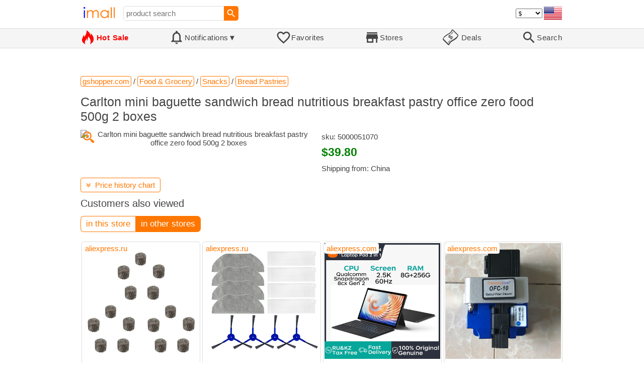

--- FILE ---
content_type: text/html; charset=UTF-8
request_url: https://imall.com/product/Carlton-mini-baguette-sandwich-bread-nutritious-breakfast-pastry-office-zero-food-500g-2-boxes/Grocery-Snacks-Pastries/gshopper.com/5000051070/1616-3124/en
body_size: 12626
content:

<!DOCTYPE HTML>
<html lang="en">
<head>
<link rel="preload" href="https://imall.com/common/IconsCSS.woff" as="font" type="font/woff2" crossorigin="anonymous">
<link rel="preload" href="https://fonts.gstatic.com/s/materialicons/v46/flUhRq6tzZclQEJ-Vdg-IuiaDsNc.woff2" as="font" type="font/woff2" crossorigin="anonymous">
<link rel="stylesheet" type="text/css" href="/_.css"/>
<script>var fss = {}</script>
<script src="/misc/js/_.js"></script>
<script async onload="LazyLoad_OnLoad()" src="https://cdnjs.cloudflare.com/ajax/libs/vanilla-lazyload/8.12.0/lazyload.min.js"></script>
<link rel="icon" href="/Icon.png" type="image/vnd.microsoft.icon"/>
<link rel="shortcut icon" href="/Icon.png" type="image/vnd.microsoft.icon"/>
<link rel="apple-touch-icon-precomposed" href="/Icon.png"/>

<title>Carlton mini baguette sandwich bread nutritious breakfast pastry office zero food 500g 2 boxes - buy at the price of $39.80 in gshopper.com | imall.com</title>
<meta name="keywords" content="buy Carlton mini baguette sandwich bread nutritious breakfast pastry office zero food 500g 2 boxes 5000051070 Bread Pastries Snacks Food &amp; Grocery gshopper.com Price $39.80">
<meta name="description" content="Carlton mini baguette sandwich bread nutritious breakfast pastry office zero food 500g 2 boxes in online-store gshopper.com. Large selection of Bread Pastries Snacks Food &amp; Grocery in United States, Russia, United Kingdom, India, Germany, Ukraine, Australia, Canada, France, Sweden, Italy, Netherlands, Poland, Indonesia, Malaysia, Philippines, Spain, Brazil, Thailand, Turkey, Romania, Singapore, Greece, South Korea, Hungary, Mexico, Pakistan, Belgium, Japan, Vietnam, South Africa, Czech Republic, United Arab Emirates, Hong Kong, Switzerland, Portugal, Bulgaria, Saudi Arabia, Iran, Slovakia, Finland, Denmark, Ireland, Israel, China, Belarus, Taiwan, Norway, Egypt, New Zealand.">
<link rel="canonical" href="https://imall.com/product/Carlton-mini-baguette-sandwich-bread-nutritious-breakfast-pastry-office-zero-food-500g-2-boxes/Grocery-Snacks-Pastries/gshopper.com/5000051070/1616-3124/en"/>
<meta property="og:type" content="product"/>
<meta property="og:image" content="https://merchant.gshopper.com/data/upload/shop/store/goods/193/193_06827739536028093.jpg"/>
<meta property="product:price:amount" content="39.8"/>
<meta property="product:price:currency" content="USD"/>
<meta property="og:title" content="Carlton mini baguette sandwich bread nutritious breakfast pastry office zero food 500g 2 boxes - buy at the price of $39.80 in gshopper.com"/>
<meta property="og:url" content="https://imall.com/product/Carlton-mini-baguette-sandwich-bread-nutritious-breakfast-pastry-office-zero-food-500g-2-boxes/Grocery-Snacks-Pastries/gshopper.com/5000051070/1616-3124/en"/>

<meta http-equiv="Content-Type" content="text/html; charset=UTF-8"/>
<meta http-equiv="X-UA-Compatible" content="IE=edge"/>
<meta name="apple-mobile-web-app-capable" content="yes"/>
<meta name="mobile-web-app-capable" content="yes"/>
<meta name="viewport" content="width=device-width, initial-scale=1.0"/>
<link rel="manifest" href="/manifest.webapp"/>

<script>
Template_PreInitJS('product', "https:\/\/imall.com\/product\/Carlton-mini-baguette-sandwich-bread-nutritious-breakfast-pastry-office-zero-food-500g-2-boxes\/Grocery-Snacks-Pastries\/gshopper.com\/5000051070\/1616-3124\/en", 'en', '', '', 'usd', 0, true);
fss.PageCategorization="product_e_1616_3124__1&PageID=1366631814";SessionRequestCreateEx();</script>
</head>
<body class="base_font" ontouchstart="">

<script>
var fssDevice = {};
fssDevice.IsTouch = (('ontouchstart' in w) || (navigator.msMaxTouchPoints > 0));
d.body.className += ' ' + (fssDevice.IsTouch ? 'touch' : 'desktop');

w.addEventListener('resize', Device_IsPhone_Init());
Device_IsPhone_Init();
</script>

<div class="MaxWidth" style="margin-bottom:10px;margin-top:10px;">

<div id="SearchMini" class="navigator_wrap">
<div style="padding-right:5px"><a id="nav_root" href="/?en-us-usd" title="iMall Home" class="navigator_logo_a"><span class="navigator_logo"></span></a></div>
<div class="search" style="font-size:15px;padding-left:10px;">
<form action="/search/" method="get" name="fssSearchMini" onsubmit="return ProductsSearchMini(event)">
<input id="lc_cc_curc_mini" type="hidden">
<div style="display:table-cell;vertical-align:middle;width:100%;"><input id="search_text_mini" name="search_text" type="search" placeholder="product search" title="product search" class="search_input search_text" style="width:100%;min-width:200px;font-size:15px;height:29px;"></div><div style="display:table-cell;vertical-align:middle;white-space:nowrap"><input type="submit" id="btnSearch_mini" onclick=" " class="button search_button" value="&#xE8B6;" style="border:none;font-family:Material Icons;font-size:21px;padding:0;width:29px;height:29px;"></div></form>
</div>

<div style="width:100%"></div>
<div class="notranslate notranslate100"><select id="CurrencyCode" onchange="CurrencyCode_Change(this.value)" title="select currency">
<option value="usd">$ &nbsp; &nbsp;USD
<option value="eur">€ &nbsp; &nbsp;EUR
<option value="rub">руб. RUB
<option value="uah">грн. UAH
</select></div>
<script>CurrencyCode_OptionsCheck();</script>
<script>CurrencyCode_Init();</script><div id="LNI_en"><a onclick="LanguageCodeSet('en')" class="Link Selection notranslate notranslate100" title="English">eng</a></div><div id="LNI_ru"><a onclick="LanguageCodeSet('ru')" class="LinkHover notranslate notranslate100" title="Русский">рус</a></div><div id="LNI_uk"><a onclick="LanguageCodeSet('uk')" class="LinkHover notranslate notranslate100" title="Українська">укр</a></div><script>LanguageNavigator_Init();</script>

<div><a href="/countries/?en#us" id="nav_country" q_class="HoverShadow" title="Select Country"><i class="navigator_country" id="nav_country_img" style="display:block;height:26px;width:36px;background-image: url(https://imall.com/countries/flags/us.png)"></i></a></div>
<script>Device_PhoneFooterHE_Init();</script>
</div>
</div>

<div id="TouchNavigatorPlaceholder"></div>
<div id="TouchNavigator_Wrap" class="SingleLine">
<script>
fssDevice.TouchNavigator_WrapHE = d.getElementById('TouchNavigator_Wrap');
if(fssDevice.IsTouch)
  fssDevice.TouchNavigator_WrapHE.style.display = 'none';
else
  fssDevice.TouchNavigator_WrapHE.style.visibility = 'hidden';
</script>
<div class="MaxWidth" style="overflow-x:auto;overflow-y:hidden;"><div id="TouchNavigator" class="TouchNavigator UserSelectNone"><a id="nav_home" href="/?en-us-usd" class="cell "><span><div class="icon" style="font-family:IconsCSS">&#59465;</div><div class="text">&nbsp;Home</div></span></a><a id="nav_hotsale" class="cell " style="color:red" href="/products/hot/?en-us-usd"><span><div class="icon" style="font-family:IconsCSS">&#59466;</div><div class="text" style="font-weight:bold">&nbsp;Hot Sale</div></span></a><a id="NotificationCountContainer" onclick="NotificationsOnClick(event)" class="cell "><span><div class="icon"><span style="position:relative"><span style="font-size:32px">&#xE7F5;</span><div id="NotificationCount" class="base_font" style="display:none"></div></span></div><div id="NotificationsTitle" class="text">Notifications</div></span></a><a href="/favorites/?en&tab=searches" class="cell "><span><div class="icon">&#xE87E;</div><div class="text">Favorites</div></span></a><a id="nav_stores" href="/stores/?en-us" class="cell "><span><div class="icon">&#xE8D1;</div><div class="text">Stores</div></span></a><a id="nav_deals" href="/deals/?en-us" class="cell "><span><div class="icon" style="font-family:IconsCSS">&#59454;</div><div class="text">&nbsp;Deals</div></span></a><a id="nav_search" href="/search/?en-us-usd" class="cell "><span><div class="icon">&#xE8B6;</div><div class="text">Search</div></span></a></div>
</div></div>
<a id="ContentStart" name="ContentStart"></a>
<div style="height:50px;margin:0 auto;max-width:960px"><div class="GAds_A_DisplayHorizontalHeight50"></div></div><script>
CountryCodeUpdate();

if(!fssDevice.IsTouch)
  d.getElementById('NotificationsTitle').innerHTML += /*fssDevice.IsTouch ? '&#9650' : */'&#9660';

if(!fssDevice.IsTouch)
  TouchNavigator_Init();
w.addEventListener('resize', TouchNavigator_Init);
</script>

<style>
.navigator_country {
  background-position: -2px -6px;
  background-repeat: no-repeat;
  background-size: 40px;
  min-width: 36px;
}
</style>

<div class="body_wrap">
<!--div class="body_wrap_background"> </div-->
<div class="content product" style="max-width:960px"><div id="content">


<script>
ProductUI_Init(1616, 3124, 39.8, 'usd', 0, [1,43.17,77.29743,0.8581976], 1164);
function fssSessionInit()
{Product_SessionInit(1616,3124,3980, true);}
</script>

<div id="CategoriesBreadcrumbNavigator" itemscope itemtype="http://schema.org/BreadcrumbList"><span itemprop="itemListElement" itemscope itemtype="http://schema.org/ListItem"><a itemprop="item" href="/store/gshopper.com/?en-usd" class="action_link breadcrumb"><span itemprop="name">gshopper.com</span></a><meta itemprop="position" content="1"/></span> / <span itemprop="itemListElement" itemscope itemtype="http://schema.org/ListItem"><a itemprop="item" href="/store/gshopper.com/Food-&-Grocery/?en-usd" class="action_link breadcrumb"><span itemprop="name">Food & Grocery</span></a><meta itemprop="position" content="2"/></span> / <span itemprop="itemListElement" itemscope itemtype="http://schema.org/ListItem"><a itemprop="item" href="/store/gshopper.com/Food-&-Grocery/Snacks/?en-usd" class="action_link breadcrumb"><span itemprop="name">Snacks</span></a><meta itemprop="position" content="3"/></span> / <span itemprop="itemListElement" itemscope itemtype="http://schema.org/ListItem"><a itemprop="item" href="/store/gshopper.com/Food-&-Grocery/Snacks/Bread-Pastries/?en-usd" class="action_link breadcrumb"><span itemprop="name">Bread Pastries</span></a><meta itemprop="position" content="4"/></span></div><script>Product_CategoriesBreadcrumbNavigator_Fix();</script>


<div itemscope itemtype="http://schema.org/Product">
<div>
<h1 style="margin-left:0;text-align:left" itemprop="name">Carlton mini baguette sandwich bread nutritious breakfast pastry office zero food 500g 2 boxes</h1>

<div class="wrap"><a id="ProductImage_Show" href="//merchant.gshopper.com/data/upload/shop/store/goods/193/193_06827739536028093.jpg" target="_blank" rel="noopener" class="UserSelectNone action_link_icon">&#59453;</a><div class="product_img_wrap"><img id="ProductImage" referrerpolicy="no-referrer" src="//merchant.gshopper.com/data/upload/shop/store/goods/193/193_06827739536028093.jpg" alt="Carlton mini baguette sandwich bread nutritious breakfast pastry office zero food 500g 2 boxes" class="product_img" itemprop="image"></div>
<div class="info">
<div id="ProductInfoWrap" class="info_center">

<meta itemprop="sku" content="5000051070"/><div class="sku">sku: 5000051070</div><div id="ProductPrice_usd" class="PriceWrap"><span itemprop="offers" itemscope itemtype="http://schema.org/Offer"><div class="price notranslate notranslate100" style="" title="Price">$39.80</div><meta itemprop="price" content="39.8"/><meta itemprop="priceCurrency" content="USD"/><link itemprop="availability" href="https://schema.org/InStock"></span></div><div id="ProductPrice_uah" class="PriceWrap" style="display:none"><script>ProductUI.LP_Period = 230</script><div><span class="price list_price notranslate notranslate100" title="average price last 229 days">1,670.00 грн.</span><span class="discount PriceDiscountIncrease">+3%</span></div><div class="price notranslate notranslate100" style="" title="Price">~ <i>1,720.00 грн.</i></div><div class="OrigPrice">$39.80, $1.00 = 43.17 грн.</div></div><div id="ProductPrice_rub" class="PriceWrap" style="display:none"><div><span class="price list_price notranslate notranslate100" title="average price last 229 days">3,170.00 руб.</span><span class="discount">-3%</span></div><div class="price notranslate notranslate100" style="" title="Price">~ <i>3,080.00 руб.</i></div><div class="OrigPrice">$39.80, $1.00 = 77.30 руб.</div></div><div id="ProductPrice_eur" class="PriceWrap" style="display:none"><div class="price notranslate notranslate100" style="" title="Price">~ <i>€ 34.20</i></div><div class="OrigPrice">$39.80, € 1.00 = $1.17</div></div><script>Product_ConvertedPriceShow();</script><div>Shipping from: China</div><span id="StoreDoesNotShipWarning" style="display:none"><span class="Icon">&#59423;</span><span class="Text">the store does not ship to your country</span></span></div>
</div>
<div price100="3980" class="ProductFavorites ProductFavorite1616_3124 favorite_common UserSelectNone action_link_icon"></div>
</div>
</div>
</div><div style="margin:5px 0 13px 0;position:relative">&nbsp;<span id="PriceHistoryToggle" style="left:0;padding:5px 10px;top:0;min-width: 130px" class="action_link" onclick="ContentVisibleToggle(FPriceHistoryDef)"><span id="PriceHistory_VisibleStateIcon"></span> &nbsp;<span id="PriceHistoryTitle">Price history chart & currency exchange rate</span><script>var FPriceHistoryDef = {Name: 'PriceHistory'};</script></span></div><div id="PriceHistory"><script>ContentVisibleToggle(FPriceHistoryDef, false);</script><script>FPriceHistoryDef.OnToggle_Visible = Product_PriceHistory_Render;Product_PriceHistory_Toggle_TitleUpdate();</script><canvas id="PriceChart" style="height:300px;width:100%"></canvas></div><h2 style="margin-left:0">Customers also viewed</h2><a name="TabNavigator_ViewedIn" style="display: block;height: 3px;"></a><div class="TabNavigator MaxWidth700" style="overflow-x:auto;text-align:center"><a href="?&ViewedIn=this#TabNavigator_ViewedIn" class="UserSelectNone TabHover" style="border-top-left-radius:7px;border-bottom-left-radius:7px;">in this store</a><a href="?#TabNavigator_ViewedIn" class="UserSelectNone TabSelected" style="border-top-right-radius:7px;border-bottom-right-radius:7px;border-right:1px solid #F70;">in other stores</a></div><br><script>ProductFavoritesInit();Products_WindowOnResize_Init();</script><a name="products"></a><div class="TileItems"><div class="Item ItemRT"><a href="/product/%D0%A1%D0%B5%D1%82%D1%87%D0%B0%D1%82%D1%8B%D0%B9-%D0%BF%D0%B5%D0%BD%D0%BE%D0%BE%D0%B1%D1%80%D0%B0%D0%B7%D0%BE%D0%B2%D0%B0%D1%82%D0%B5%D0%BB%D1%8C-%D1%81-%D0%BF%D1%83%D0%B7%D1%8B%D1%80%D1%8C%D0%BA%D0%B0%D0%BC%D0%B8-%D0%BE%D1%82-%D1%81%D0%BD%D0%B5%D0%B3%D0%B0-%D1%84%D0%B8%D0%BB%D1%8C%D1%82%D1%80-%D0%B4%D0%BB%D1%8F-%D1%82%D0%B0%D0%B1%D0%BB%D0%B5%D1%82%D0%BE%D0%BA-15-%D1%88%D1%82./Automobiles-Parts-Accessories-Engines-Engine/aliexpress.ru/1005006497908123/1381-222427150/en"><div class="ItemImgWrap ItemImgWrapRT"><img referrerpolicy="no-referrer" class="ItemImg ItemImgRT" src="//ae01.alicdn.com/kf/S0443dce39594408cab87528cafdd3d58A.jpg" alt="

Сетчатый пенообразователь с пузырьками от снега, сетчатый фильтр, сетчатый фильтр для таблеток, сетчатый фильтр с пузырьками от снега (15 шт.)" title="Сетчатый пенообразователь с пузырьками от снега, сетчатый фильтр, сетчатый фильтр для таблеток, сетчатый фильтр с пузырьками от снега (15 шт.)"></div><div class="price PriceRaw" PriceRaw="3.83">$3.83</div><div class="title" title="Сетчатый пенообразователь с пузырьками от снега, сетчатый фильтр, сетчатый фильтр для таблеток, сетчатый фильтр с пузырьками от снега (15 шт.)">Сетчатый пенообразователь с пузырьками от снега, сетчатый фильтр, сетчатый фильтр для таблеток, сетчатый фильтр с пузырьками от снега (15 шт.)</div></a><a href="/store/aliexpress.ru/?en-" class="action_link store_name" style="border-color:transparent">aliexpress.ru</a><div price100="383" class="ProductFavorites ProductFavorite1381_222427150 favorite_common UserSelectNone action_link_icon"></div></div><div class="Item ItemRT"><a href="/product/%D0%94%D0%BB%D1%8F-Anker-Eufy-Robovac-L70-%D0%A0%D0%BE%D0%B1%D0%BE%D1%82%D0%B8%D0%B7%D0%B8%D1%80%D0%BE%D0%B2%D0%B0%D0%BD%D0%BD%D0%B0%D1%8F-%D0%B1%D0%BE%D0%BA%D0%BE%D0%B2%D0%B0%D1%8F-%D1%89%D0%B5%D1%82%D0%BA%D0%B0-HEPA-%D1%84%D0%B8%D0%BB%D1%8C%D1%82%D1%80-%D0%A8%D0%B2%D0%B0%D0%B1%D1%80%D0%B0-%D1%82%D0%BA%D0%B0%D0%BD%D0%B5%D0%B2%D1%8B%D0%B5-%D0%A1%D0%BC%D0%B5%D0%BD%D0%BD%D1%8B%D0%B5-%D0%B0%D0%BA%D1%81%D0%B5%D1%81%D1%81%D1%83%D0%B0%D1%80%D1%8B/Home-Appliances-Appliance-Parts/aliexpress.ru/1005006560154269/1381-222468049/en"><div class="ItemImgWrap ItemImgWrapRT"><img referrerpolicy="no-referrer" class="ItemImg ItemImgRT" src="//ae01.alicdn.com/kf/Sf0387a6cdd694b7c80784568c512bd98h.jpg" alt="

Для Anker Eufy Robovac L70 Роботизированная боковая щетка HEPA фильтр Швабра тканевые Сменные аксессуары" title="Для Anker Eufy Robovac L70 Роботизированная боковая щетка HEPA фильтр Швабра тканевые Сменные аксессуары"></div><div class="price PriceRaw" PriceRaw="9.33">$9.33</div><div class="title" title="Для Anker Eufy Robovac L70 Роботизированная боковая щетка HEPA фильтр Швабра тканевые Сменные аксессуары">Для Anker Eufy Robovac L70 Роботизированная боковая щетка HEPA фильтр Швабра тканевые Сменные аксессуары</div></a><a href="/store/aliexpress.ru/?en-" class="action_link store_name" style="border-color:transparent">aliexpress.ru</a><div price100="933" class="ProductFavorites ProductFavorite1381_222468049 favorite_common UserSelectNone action_link_icon"></div></div><div class="Item ItemRT"><a href="/product/Xiaomi-Book-12-4-%D0%BF%D0%BB%D0%B0%D0%BD%D1%88%D0%B5%D1%82%D0%BD%D1%8B%D0%B9-%D0%9F%D0%9A-2-%D0%B2-1-%D0%BD%D0%B5%D1%82%D0%B1%D1%83%D0%BA-Qualcomm-Snapdragon-8-%D0%93%D0%B1-%D0%BF%D0%BB%D0%B0%D0%BD%D1%88%D0%B5%D1%82-%D1%81%D0%B5%D0%BD%D1%81%D0%BE%D1%80%D0%BD%D1%8B%D0%B9-%D1%8D%D0%BA%D1%80%D0%B0%D0%BD-Noteook-%D0%BD%D0%BE%D1%83%D1%82%D0%B1%D1%83%D0%BA%D0%B8-%D1%81-%D0%BA%D0%BB%D0%B0%D0%B2%D0%B8%D0%B0%D1%82%D1%83%D1%80%D0%BE%D0%B9/Computer-Office-Tablets/aliexpress.com/1005006151223109/144-291763372/en"><div class="ItemImgWrap ItemImgWrapRT"><img referrerpolicy="no-referrer" class="ItemImg ItemImgRT" src="//ae04.alicdn.com/kf/S91a3174572e249dcae656dadbf10ac43R.jpg" alt="

Xiaomi Book 12,4 планшетный ПК 2-в-1 нетбук ПК Qualcomm Snapdragon 8 Гб планшет сенсорный экран Noteook Xiaomi ноутбуки с клавиатурой" title="Xiaomi Book 12,4 планшетный ПК 2-в-1 нетбук ПК Qualcomm Snapdragon 8 Гб планшет сенсорный экран Noteook Xiaomi ноутбуки с клавиатурой"></div><div class="price PriceRaw" PriceRaw="494.42">$494.42</div><div class="title" title="Xiaomi Book 12,4 планшетный ПК 2-в-1 нетбук ПК Qualcomm Snapdragon 8 Гб планшет сенсорный экран Noteook Xiaomi ноутбуки с клавиатурой">Xiaomi Book 12,4 планшетный ПК 2-в-1 нетбук ПК Qualcomm Snapdragon 8 Гб планшет сенсорный экран Noteook Xiaomi ноутбуки с клавиатурой</div></a><a href="/store/aliexpress.com/?en-" class="action_link store_name" style="border-color:transparent">aliexpress.com</a><div price100="49442" class="ProductFavorites ProductFavorite144_291763372 favorite_common UserSelectNone action_link_icon"></div></div><div class="Item ItemRT"><a href="/product/New-Original-American-Shineway-Fiber-Cutting-Knife-OFC-10-High-Precision-OFS-80-90/Phones-Telecommunications-Communication-Equipment/aliexpress.com/1005006167746502/144-291831675/en"><div class="ItemImgWrap ItemImgWrapRT"><img referrerpolicy="no-referrer" class="ItemImg ItemImgRT" src="//ae01.alicdn.com/kf/S1ef91e0e86354eecbd3d2f1a3429dd1bo.jpg" alt="

New Original American Shineway Fiber Cutting Knife OFC-10 High Precision Cutting Fiber OFS-80 OFS-90" title="New Original American Shineway Fiber Cutting Knife OFC-10 High Precision Cutting Fiber OFS-80 OFS-90"></div><div class="price PriceRaw" PriceRaw="148.26">$148.26</div><div class="title" title="New Original American Shineway Fiber Cutting Knife OFC-10 High Precision Cutting Fiber OFS-80 OFS-90">New Original American Shineway Fiber Cutting Knife OFC-10 High Precision Cutting Fiber OFS-80 OFS-90</div></a><a href="/store/aliexpress.com/?en-" class="action_link store_name" style="border-color:transparent">aliexpress.com</a><div price100="14826" class="ProductFavorites ProductFavorite144_291831675 favorite_common UserSelectNone action_link_icon"></div></div><div class="Item ItemRT"><a href="/product/Aluminum-Alloy-Portal-Axle-for-1-10-RC-Crawler-Car-Axial-Capra-1.9-UTB-AXI03004-Currie-F9-Upgrade-Parts-Red-Front-Rear/Toys-Hobbies-Remote-Control/aliexpress.com/1005006165727144/144-291916367/en"><div class="ItemImgWrap ItemImgWrapRT"><img referrerpolicy="no-referrer" class="ItemImg ItemImgRT" src="//ae01.alicdn.com/kf/S0312b571053548c68cf5ae4479bd619fG.jpg" alt="

Aluminum Alloy Portal Axle for 1/10 RC Crawler Car Axial Capra 1.9 UTB AXI03004 Currie F9 Upgrade Parts,Red Front/Rear" title="Aluminum Alloy Portal Axle for 1/10 RC Crawler Car Axial Capra 1.9 UTB AXI03004 Currie F9 Upgrade Parts,Red Front/Rear"></div><div class="price PriceRaw" PriceRaw="71.41">$71.41</div><div class="title" title="Aluminum Alloy Portal Axle for 1/10 RC Crawler Car Axial Capra 1.9 UTB AXI03004 Currie F9 Upgrade Parts,Red Front/Rear">Aluminum Alloy Portal Axle for 1/10 RC Crawler Car Axial Capra 1.9 UTB AXI03004 Currie F9 Upgrade Parts,Red Front/Rear</div></a><a href="/store/aliexpress.com/?en-" class="action_link store_name" style="border-color:transparent">aliexpress.com</a><div price100="7141" class="ProductFavorites ProductFavorite144_291916367 favorite_common UserSelectNone action_link_icon"></div></div><div class="Item ItemRT"><a href="/product/100-Pure-Cashmere-Cardigan-Women-Spring-Autumn-New-Pearl-Buckle-Round-Neck-with-Sweater-Loose-Knit-Coat/Women%27s-Clothing-Sweaters-Jumpers/aliexpress.com/1005006166875218/144-291984815/en"><div class="ItemImgWrap ItemImgWrapRT"><img referrerpolicy="no-referrer" class="ItemImg ItemImgRT" src="//ae04.alicdn.com/kf/Sd6ec95b25d2c42c98e3c5d66640f3181W.jpg" alt="

100% Pure Cashmere Cardigan Women Spring and Autumn New Pearl Buckle Round Neck with Sweater Loose Sweater Knit Coat" title="100% Pure Cashmere Cardigan Women Spring and Autumn New Pearl Buckle Round Neck with Sweater Loose Sweater Knit Coat"></div><div class="price PriceRaw" PriceRaw="34.49">$34.49</div><div class="title" title="100% Pure Cashmere Cardigan Women Spring and Autumn New Pearl Buckle Round Neck with Sweater Loose Sweater Knit Coat">100% Pure Cashmere Cardigan Women Spring and Autumn New Pearl Buckle Round Neck with Sweater Loose Sweater Knit Coat</div></a><a href="/store/aliexpress.com/?en-" class="action_link store_name" style="border-color:transparent">aliexpress.com</a><div price100="3449" class="ProductFavorites ProductFavorite144_291984815 favorite_common UserSelectNone action_link_icon"></div></div><div class="Item ItemRT"><a href="/product/Autumn-Winter-Trend-New-Fashion-Temperament-Women%27s-Half-High-Neck-Casual-Loose-Solid-Color-Long-Sleeve-Sweater/Clothing-Sweaters-Jumpers/aliexpress.com/1005006136321770/144-292084687/en"><div class="ItemImgWrap ItemImgWrapRT"><img referrerpolicy="no-referrer" class="ItemImg ItemImgRT" src="//ae01.alicdn.com/kf/Sf2814dc990754399bf67b304c3d3292bj.jpg" alt="

Autumn and Winter Trend New Fashion Temperament Women's Half High Neck Casual Loose Solid Color Long Sleeve Sweater" title="Autumn and Winter Trend New Fashion Temperament Women's Half High Neck Casual Loose Solid Color Long Sleeve Sweater"></div><div class="price PriceRaw" PriceRaw="11.51">$11.51</div><div class="title" title="Autumn and Winter Trend New Fashion Temperament Women's Half High Neck Casual Loose Solid Color Long Sleeve Sweater">Autumn and Winter Trend New Fashion Temperament Women's Half High Neck Casual Loose Solid Color Long Sleeve Sweater</div></a><a href="/store/aliexpress.com/?en-" class="action_link store_name" style="border-color:transparent">aliexpress.com</a><div price100="1151" class="ProductFavorites ProductFavorite144_292084687 favorite_common UserSelectNone action_link_icon"></div></div><div class="Item ItemRT"><a href="/product/%D0%97%D0%B0%D0%BC%D1%88%D0%B5%D0%B2%D1%8B%D0%B9-3d-%D0%BA%D0%BB%D1%8E%D1%87-%D0%B4%D0%BB%D1%8F-Audi-A4-A5-A4L-S4-S5-Q3-Q5-Q7-TT/Automobiles-Parts-Accessories-Interior/aliexpress.com/1005006159156807/144-292269008/en"><div class="ItemImgWrap ItemImgWrapRT"><img referrerpolicy="no-referrer" class="ItemImg ItemImgRT" src="//ae04.alicdn.com/kf/Sd0a27f8c1e4046dbb07b531c7d93bcd0r.jpg" alt="

Замшевый 3d-ключ для Audi A4 A5 A4L S4 S5 Q3 Q5 Q7 TT" title="Замшевый 3d-ключ для Audi A4 A5 A4L S4 S5 Q3 Q5 Q7 TT"></div><div class="price PriceRaw" PriceRaw="15.84">$15.84</div><div class="title" title="Замшевый 3d-ключ для Audi A4 A5 A4L S4 S5 Q3 Q5 Q7 TT">Замшевый 3d-ключ для Audi A4 A5 A4L S4 S5 Q3 Q5 Q7 TT</div></a><a href="/store/aliexpress.com/?en-" class="action_link store_name" style="border-color:transparent">aliexpress.com</a><div price100="1584" class="ProductFavorites ProductFavorite144_292269008 favorite_common UserSelectNone action_link_icon"></div></div><div class="Item ItemRT"><a href="/product/%D0%A1%D0%B5%D1%82%D0%BA%D0%B0-%D0%B4%D0%BB%D1%8F-%D0%B3%D1%80%D1%83%D0%B7%D0%B0-%D0%B2%D0%B5%D0%BB%D0%BE%D1%81%D0%B8%D0%BF%D0%B5%D0%B4%D0%B0-%D0%BC%D0%BD%D0%BE%D0%B3%D0%BE%D1%80%D0%B0%D0%B7%D0%BE%D0%B2%D0%B0%D1%8F-%D1%83%D1%82%D0%BE%D0%BB%D1%89%D0%B5%D0%BD%D0%BD%D0%B0%D1%8F-%D0%BF%D0%BE%D0%B4%D0%BA%D0%BB%D0%B0%D0%B4%D0%BA%D0%B0-%D0%B0%D0%BA%D1%81%D0%B5%D1%81%D1%81%D1%83%D0%B0%D1%80%D1%8B-%D0%B2%D0%B5%D0%BB%D0%BE%D1%81%D0%B8%D0%BF%D0%B5%D0%B4%D0%BD%D0%BE%D0%B9-%D0%BA%D0%BE%D1%80%D0%B7%D0%B8%D0%BD%D1%8B-%D0%BF%D0%BE%D0%B4%D1%85%D0%BE%D0%B4%D0%B8%D1%82-%D0%B1%D0%BE%D0%BB%D1%8C%D1%88%D0%B8%D0%BD%D1%81%D1%82%D0%B2%D0%B0-%D0%B2%D0%B5%D0%BB%D0%BE%D1%81%D0%B8%D0%BF%D0%B5%D0%B4%D0%BE%D0%B2-%D0%BF%D1%80%D0%BE%D1%87%D0%BD%D1%8B%D1%85/%D0%BA%D0%BE%D1%80%D0%B7%D0%B8%D0%BD-%D1%8D%D0%BB%D0%B5%D0%BA%D1%82%D1%80%D0%BE%D0%B2%D0%B5%D0%BB%D0%BE%D1%81%D0%B8%D0%BF%D0%B5%D0%B4%D0%B0/Sports-Entertainment-Cycling/aliexpress.com/1005006116201364/144-292301258/en"><div class="ItemImgWrap ItemImgWrapRT"><img referrerpolicy="no-referrer" class="ItemImg ItemImgRT" src="//ae01.alicdn.com/kf/Sdc7cd382ff564d9b98177104ed0c20e2v.jpg" alt="

Сетка для груза и велосипеда, многоразовая утолщенная подкладка, аксессуары для велосипедной корзины, подходит для большинства велосипедов и прочных корзин для электровелосипеда" title="Сетка для груза и велосипеда, многоразовая утолщенная подкладка, аксессуары для велосипедной корзины, подходит для большинства велосипедов и прочных корзин для электровелосипеда"></div><div class="price PriceRaw" PriceRaw="16.42">$16.42</div><div class="title" title="Сетка для груза и велосипеда, многоразовая утолщенная подкладка, аксессуары для велосипедной корзины, подходит для большинства велосипедов и прочных корзин для электровелосипеда">Сетка для груза и велосипеда, многоразовая утолщенная подкладка, аксессуары для велосипедной корзины, подходит для большинства велосипедов и прочных корзин для электровелосипеда</div></a><a href="/store/aliexpress.com/?en-" class="action_link store_name" style="border-color:transparent">aliexpress.com</a><div price100="1642" class="ProductFavorites ProductFavorite144_292301258 favorite_common UserSelectNone action_link_icon"></div></div><div class="Item ItemRT"><a href="/product/Rhombus-Genuine-Flip-Leather-Case-For-Tecno-Camon-12-15-17-17P-18-18P-18i-19-Neo-Pro-5G-Premier-Phone-Cover-Cases/Phones-Telecommunications-Mobile-Accessories/aliexpress.com/1005005351252576/144-292329484/en"><div class="ItemImgWrap ItemImgWrapRT"><img referrerpolicy="no-referrer" class="ItemImg ItemImgRT" src="//ae04.alicdn.com/kf/H965fad44d2f6482e80e17490cef6a5f2u.jpg" alt="

Rhombus Genuine Flip Leather Case For Tecno Camon 12 15 17 17P 18 18P 18i 19 Neo Pro 5G Premier Phone Cover Cases" title="Rhombus Genuine Flip Leather Case For Tecno Camon 12 15 17 17P 18 18P 18i 19 Neo Pro 5G Premier Phone Cover Cases"></div><div class="price PriceRaw" PriceRaw="19.98">$19.98</div><div class="title" title="Rhombus Genuine Flip Leather Case For Tecno Camon 12 15 17 17P 18 18P 18i 19 Neo Pro 5G Premier Phone Cover Cases">Rhombus Genuine Flip Leather Case For Tecno Camon 12 15 17 17P 18 18P 18i 19 Neo Pro 5G Premier Phone Cover Cases</div></a><a href="/store/aliexpress.com/?en-" class="action_link store_name" style="border-color:transparent">aliexpress.com</a><div price100="1998" class="ProductFavorites ProductFavorite144_292329484 favorite_common UserSelectNone action_link_icon"></div></div><div class="Item ItemRT"><a href="/product/ADM-5832G-Industrial-2-Port-Modbus-Gateway-Server-RTU-ASCII-to-TCP-Support-PLC-Serial/Security-Protection-Building-Automation/aliexpress.com/1005006150152920/144-292430439/en"><div class="ItemImgWrap ItemImgWrapRT"><img referrerpolicy="no-referrer" class="ItemImg ItemImgRT" src="//ae-pic-a1.aliexpress-media.com/kf/S2999bd9a7da849cfb97be843449242f9h.jpg" alt="

ADM-5832G Industrial 2-Port Modbus Gateway Server RTU/ASCII to Modbus TCP Support PLC Serial Port" title="ADM-5832G Industrial 2-Port Modbus Gateway Server RTU/ASCII to Modbus TCP Support PLC Serial Port"></div><div class="price PriceRaw" PriceRaw="40.02">$40.02</div><div class="title" title="ADM-5832G Industrial 2-Port Modbus Gateway Server RTU/ASCII to Modbus TCP Support PLC Serial Port">ADM-5832G Industrial 2-Port Modbus Gateway Server RTU/ASCII to Modbus TCP Support PLC Serial Port</div></a><a href="/store/aliexpress.com/?en-" class="action_link store_name" style="border-color:transparent">aliexpress.com</a><div price100="4002" class="ProductFavorites ProductFavorite144_292430439 favorite_common UserSelectNone action_link_icon"></div></div><div class="Item ItemRT"><a href="/product/6-%D1%88%D1%82.-%D0%B4%D0%B8%D0%B0%D0%B4%D0%B5%D0%BC%D0%B0-%D0%B4%D1%8C%D1%8F%D0%B2%D0%BE%D0%BB%D0%B0-%D0%B4%D0%BB%D1%8F-%D0%BC%D1%83%D0%B6%D1%87%D0%B8%D0%BD-%D0%A5%D1%8D%D0%BB%D0%BB%D0%BE%D1%83%D0%B8%D0%BD-%D0%BF%D0%BE%D0%B2%D1%8F%D0%B7%D0%BA%D0%B0-%D0%B2%D0%BE%D0%BB%D0%BE%D1%81-%D0%96%D0%B5%D0%BD%D1%89%D0%B8%D0%BD%D1%8B-%D1%80%D0%BE%D0%B3%D0%B0-%D0%94%D0%B5%D1%82%D0%B8-%D0%A0%D0%BE%D0%B6%D0%B4%D0%B5%D1%81%D1%82%D0%B2%D0%BE-%D0%B1%D0%BB%D0%B5%D1%81%D1%82%D1%8F%D1%89%D0%B0%D1%8F-%D0%BE%D0%B4%D0%B5%D0%B6%D0%B4%D0%B0/Novelty-Special-Use-Costumes-Accessories/aliexpress.com/1005005919321490/144-276750961/en"><div class="ItemImgWrap ItemImgWrapRT"><img referrerpolicy="no-referrer" class="ItemImg ItemImgRT" src="//ae04.alicdn.com/kf/Sebeafe5c5ac8446cb39c4971350f7662J.jpg" alt="

6 шт. диадема дьявола для мужчин Хэллоуин повязка для волос Женщины рога Дети Рождество блестящая одежда" title="6 шт. диадема дьявола для мужчин Хэллоуин повязка для волос Женщины рога Дети Рождество блестящая одежда"></div><div class="price PriceRaw" PriceRaw="3.51">$3.51</div><div class="title" title="6 шт. диадема дьявола для мужчин Хэллоуин повязка для волос Женщины рога Дети Рождество блестящая одежда">6 шт. диадема дьявола для мужчин Хэллоуин повязка для волос Женщины рога Дети Рождество блестящая одежда</div></a><a href="/store/aliexpress.com/?en-" class="action_link store_name" style="border-color:transparent">aliexpress.com</a><div price100="351" class="ProductFavorites ProductFavorite144_276750961 favorite_common UserSelectNone action_link_icon"></div></div><div class="Item ItemRT"><a href="/product/for-Palm-Fan-Natural-Dried-Leaf-Window-Reception-Party-Art-Wall-Hanging-Decoration-Wedding-Arch-Arrangement-Home-Decor/Garden/aliexpress.com/1005005932157423/144-276866238/en"><div class="ItemImgWrap ItemImgWrapRT"><img referrerpolicy="no-referrer" class="ItemImg ItemImgRT" src="//ae04.alicdn.com/kf/S09887bc036b6467badd0587e51469dfe0.jpg" alt="

for Palm Fan Natural Dried for Palm Leaf Window Reception Party Art Wall Hanging Decoration Wedding Arch Arrangement Home Decor" title="for Palm Fan Natural Dried for Palm Leaf Window Reception Party Art Wall Hanging Decoration Wedding Arch Arrangement Home Decor"></div><div class="price PriceRaw" PriceRaw="4.88">$4.88</div><div class="title" title="for Palm Fan Natural Dried for Palm Leaf Window Reception Party Art Wall Hanging Decoration Wedding Arch Arrangement Home Decor">for Palm Fan Natural Dried for Palm Leaf Window Reception Party Art Wall Hanging Decoration Wedding Arch Arrangement Home Decor</div></a><a href="/store/aliexpress.com/?en-" class="action_link store_name" style="border-color:transparent">aliexpress.com</a><div price100="488" class="ProductFavorites ProductFavorite144_276866238 favorite_common UserSelectNone action_link_icon"></div></div><div class="Item ItemRT"><a href="/product/Solid-Leggings-Women-Seamless-High-Waist-Push-Up-Yoga-Pants-Gym-Fitness-Sports-Legging-Scrunch-Butt-Lifting-Workout-Tights-Woman/Shoes-Clothing-Accessories-Sportswear/aliexpress.com/1005005872976056/144-277173360/en"><div class="ItemImgWrap ItemImgWrapRT"><img referrerpolicy="no-referrer" class="ItemImg ItemImgRT" src="//ae-pic-a1.aliexpress-media.com/kf/S8accc32784d646bba3771dc879e41724K.jpg" alt="

Solid Leggings Women Seamless High Waist Push Up Yoga Pants Gym Fitness Sports Legging Scrunch Butt Lifting Workout Tights Woman" title="Solid Leggings Women Seamless High Waist Push Up Yoga Pants Gym Fitness Sports Legging Scrunch Butt Lifting Workout Tights Woman"></div><div class="price PriceRaw" PriceRaw="29.7">$29.70</div><div class="title" title="Solid Leggings Women Seamless High Waist Push Up Yoga Pants Gym Fitness Sports Legging Scrunch Butt Lifting Workout Tights Woman">Solid Leggings Women Seamless High Waist Push Up Yoga Pants Gym Fitness Sports Legging Scrunch Butt Lifting Workout Tights Woman</div></a><a href="/store/aliexpress.com/?en-" class="action_link store_name" style="border-color:transparent">aliexpress.com</a><div price100="2970" class="ProductFavorites ProductFavorite144_277173360 favorite_common UserSelectNone action_link_icon"></div></div><div class="Item ItemRT"><a href="/product/Isabel-Marant-%C3%89toile-pants-con-cordones-Azul/Ropa/farfetch.com/19060806/1703-539239/en"><div class="ItemImgWrap ItemImgWrapRT"><img referrerpolicy="no-referrer" class="ItemImg ItemImgRT" src="//cdn-images.farfetch-contents.com/19/06/08/06/19060806_41652550_1000.jpg" alt="

Isabel Marant Étoile pants con cordones - Azul" title="Isabel Marant Étoile pants con cordones - Azul"></div><div class="price PriceRaw" PriceRaw="475">$475.00</div><div class="title" title="Isabel Marant Étoile pants con cordones - Azul">Isabel Marant Étoile pants con cordones - Azul</div></a><a href="/store/farfetch.com/?en-" class="action_link store_name" style="border-color:transparent">farfetch.com</a><div price100="47500" class="ProductFavorites ProductFavorite1703_539239 favorite_common UserSelectNone action_link_icon"></div></div><div class="Item ItemRT"><a href="/product/Kenzo-playera-holgada-con-bordado-de-tigre-Negro/Ropa/farfetch.com/14961897/1704-209230/en"><div class="ItemImgWrap ItemImgWrapRT"><img referrerpolicy="no-referrer" class="ItemImg ItemImgRT" src="//cdn-images.farfetch-contents.com/14/96/18/97/14961897_24642764_1000.jpg" alt="

Kenzo playera holgada con bordado de tigre - Negro" title="Kenzo playera holgada con bordado de tigre - Negro"></div><div class="price PriceRaw" PriceRaw="581">$581.00</div><div class="title" title="Kenzo playera holgada con bordado de tigre - Negro">Kenzo playera holgada con bordado de tigre - Negro</div></a><a href="/store/farfetch.com/?en-" class="action_link store_name" style="border-color:transparent">farfetch.com</a><div price100="58100" class="ProductFavorites ProductFavorite1704_209230 favorite_common UserSelectNone action_link_icon"></div></div><div class="Item ItemRT"><a href="/product/VRAI-arete-trepador-en-oro-blanco-de-14kt-con-diamante-Plateado/Joyas-semilujo/farfetch.com/17887196/1704-310564/en"><div class="ItemImgWrap ItemImgWrapRT"><img referrerpolicy="no-referrer" class="ItemImg ItemImgRT" src="//cdn-images.farfetch-contents.com/17/88/71/96/17887196_38939632_1000.jpg" alt="

VRAI arete trepador en oro blanco de 14kt con diamante - Plateado" title="VRAI arete trepador en oro blanco de 14kt con diamante - Plateado"></div><div class="price PriceRaw" PriceRaw="4284">$4,284.00</div><div class="title" title="VRAI arete trepador en oro blanco de 14kt con diamante - Plateado">VRAI arete trepador en oro blanco de 14kt con diamante - Plateado</div></a><a href="/store/farfetch.com/?en-" class="action_link store_name" style="border-color:transparent">farfetch.com</a><div price100="428400" class="ProductFavorites ProductFavorite1704_310564 favorite_common UserSelectNone action_link_icon"></div></div><div class="Item ItemRT"><a href="/product/1017-ALYX-9SM-playera-con-cortes-a-l%C3%A1ser-Negro/Ropa/farfetch.com/15677782/1704-465638/en"><div class="ItemImgWrap ItemImgWrapRT"><img referrerpolicy="no-referrer" class="ItemImg ItemImgRT" src="//cdn-images.farfetch-contents.com/15/67/77/82/15677782_28453420_1000.jpg" alt="

1017 ALYX 9SM playera con cortes a láser - Negro" title="1017 ALYX 9SM playera con cortes a láser - Negro"></div><div class="price PriceRaw" PriceRaw="456">$456.00</div><div class="title" title="1017 ALYX 9SM playera con cortes a láser - Negro">1017 ALYX 9SM playera con cortes a láser - Negro</div></a><a href="/store/farfetch.com/?en-" class="action_link store_name" style="border-color:transparent">farfetch.com</a><div price100="45600" class="ProductFavorites ProductFavorite1704_465638 favorite_common UserSelectNone action_link_icon"></div></div><div class="Item ItemRT"><a href="/product/Shaun-Leane-Cherry-Blossom%27-diamond-necklace-Metalizado/Joyas-de-lujo/farfetch.com/10681478/1703-23429/en"><div class="ItemImgWrap ItemImgWrapRT"><img referrerpolicy="no-referrer" class="ItemImg ItemImgRT" src="//cdn-images.farfetch-contents.com/10/68/14/78/10681478_4876894_1000.jpg" alt="

Shaun Leane Cherry Blossom' diamond necklace - Metalizado" title="Shaun Leane Cherry Blossom' diamond necklace - Metalizado"></div><div class="price PriceRaw" PriceRaw="1925">$1,925.00</div><div class="title" title="Shaun Leane Cherry Blossom' diamond necklace - Metalizado">Shaun Leane Cherry Blossom' diamond necklace - Metalizado</div></a><a href="/store/farfetch.com/?en-" class="action_link store_name" style="border-color:transparent">farfetch.com</a><div price100="192500" class="ProductFavorites ProductFavorite1703_23429 favorite_common UserSelectNone action_link_icon"></div></div><div class="Item ItemRT"><a href="/product/Mars%C3%A8ll-sandalias-con-puntera-cuadrada-Negro/Zapatos/farfetch.com/17615580/1703-42607/en"><div class="ItemImgWrap ItemImgWrapRT"><img referrerpolicy="no-referrer" class="ItemImg ItemImgRT" src="//cdn-images.farfetch-contents.com/17/61/55/80/17615580_39270534_1000.jpg" alt="

Marsèll sandalias con puntera cuadrada - Negro" title="Marsèll sandalias con puntera cuadrada - Negro"></div><div class="price PriceRaw" PriceRaw="326">$326.00</div><div class="title" title="Marsèll sandalias con puntera cuadrada - Negro">Marsèll sandalias con puntera cuadrada - Negro</div></a><a href="/store/farfetch.com/?en-" class="action_link store_name" style="border-color:transparent">farfetch.com</a><div price100="32600" class="ProductFavorites ProductFavorite1703_42607 favorite_common UserSelectNone action_link_icon"></div></div><div class="Item ItemRT"><a href="/product/1017-ALYX-9SM-pantalones-rectos-Nightrider-Gris/Ropa/farfetch.com/16316010/1703-174386/en"><div class="ItemImgWrap ItemImgWrapRT"><img referrerpolicy="no-referrer" class="ItemImg ItemImgRT" src="//cdn-images.farfetch-contents.com/16/31/60/10/16316010_31500266_1000.jpg" alt="

1017 ALYX 9SM pantalones rectos Nightrider - Gris" title="1017 ALYX 9SM pantalones rectos Nightrider - Gris"></div><div class="price PriceRaw" PriceRaw="347">$347.00</div><div class="title" title="1017 ALYX 9SM pantalones rectos Nightrider - Gris">1017 ALYX 9SM pantalones rectos Nightrider - Gris</div></a><a href="/store/farfetch.com/?en-" class="action_link store_name" style="border-color:transparent">farfetch.com</a><div price100="34700" class="ProductFavorites ProductFavorite1703_174386 favorite_common UserSelectNone action_link_icon"></div></div><div class="Item ItemRT"><a href="/product/N%C2%BA21-sandalias-con-placa-del-logo-Negro/Zapatos/farfetch.com/17934711/1703-185507/en"><div class="ItemImgWrap ItemImgWrapRT"><img referrerpolicy="no-referrer" class="ItemImg ItemImgRT" src="//cdn-images.farfetch-contents.com/17/93/47/11/17934711_38720279_1000.jpg" alt="

Nº21 sandalias con placa del logo - Negro" title="Nº21 sandalias con placa del logo - Negro"></div><div class="price PriceRaw" PriceRaw="345">$345.00</div><div class="title" title="Nº21 sandalias con placa del logo - Negro">Nº21 sandalias con placa del logo - Negro</div></a><a href="/store/farfetch.com/?en-" class="action_link store_name" style="border-color:transparent">farfetch.com</a><div price100="34500" class="ProductFavorites ProductFavorite1703_185507 favorite_common UserSelectNone action_link_icon"></div></div><div class="Item ItemRT"><a href="/product/Helmut-Lang-Pre-Owned-1999-folded-sleeves-denim-jacket-Azul/farfetch.com/14771293/1703-383115/en"><div class="ItemImgWrap ItemImgWrapRT"><img referrerpolicy="no-referrer" class="ItemImg ItemImgRT" src="//cdn-images.farfetch-contents.com/14/77/12/93/14771293_23760248_1000.jpg" alt="

Helmut Lang Pre-Owned 1999 folded sleeves denim jacket - Azul" title="Helmut Lang Pre-Owned 1999 folded sleeves denim jacket - Azul"></div><div class="price PriceRaw" PriceRaw="601">$601.00</div><div class="title" title="Helmut Lang Pre-Owned 1999 folded sleeves denim jacket - Azul">Helmut Lang Pre-Owned 1999 folded sleeves denim jacket - Azul</div></a><a href="/store/farfetch.com/?en-" class="action_link store_name" style="border-color:transparent">farfetch.com</a><div price100="60100" class="ProductFavorites ProductFavorite1703_383115 favorite_common UserSelectNone action_link_icon"></div></div><div class="Item ItemRT"><a href="/product/A-COLD-WALL-playera-con-logo-estampado-Neutro/Ropa/farfetch.com/17059285/1703-449863/en"><div class="ItemImgWrap ItemImgWrapRT"><img referrerpolicy="no-referrer" class="ItemImg ItemImgRT" src="//cdn-images.farfetch-contents.com/17/05/92/85/17059285_34222248_1000.jpg" alt="

A-COLD-WALL* playera con logo estampado - Neutro" title="A-COLD-WALL* playera con logo estampado - Neutro"></div><div class="price PriceRaw" PriceRaw="199">$199.00</div><div class="title" title="A-COLD-WALL* playera con logo estampado - Neutro">A-COLD-WALL* playera con logo estampado - Neutro</div></a><a href="/store/farfetch.com/?en-" class="action_link store_name" style="border-color:transparent">farfetch.com</a><div price100="19900" class="ProductFavorites ProductFavorite1703_449863 favorite_common UserSelectNone action_link_icon"></div></div><div class="Item ItemRT"><a href="/product/ALINKA-ID-diamond-stud-earring-Metallic/Fine-Jewelry/farfetch.com/12101435/1702-105853/en"><div class="ItemImgWrap ItemImgWrapRT"><img referrerpolicy="no-referrer" class="ItemImg ItemImgRT" src="//cdn-images.farfetch-contents.com/12/10/14/35/12101435_9936074_1000.jpg" alt="

ALINKA ALINKA ID diamond stud earring - Metallic" title="ALINKA ALINKA ID diamond stud earring - Metallic"></div><div class="price PriceRaw" PriceRaw="1803">$1,803.00</div><div class="title" title="ALINKA ALINKA ID diamond stud earring - Metallic">ALINKA ALINKA ID diamond stud earring - Metallic</div></a><a href="/store/farfetch.com/?en-" class="action_link store_name" style="border-color:transparent">farfetch.com</a><div price100="180300" class="ProductFavorites ProductFavorite1702_105853 favorite_common UserSelectNone action_link_icon"></div></div><div class="Item ItemRT"><a href="/product/Dsquared2-Kids-camo-pocket-oversize-hoodie-White/Boys-Clothing/farfetch.com/17459343/1702-272345/en"><div class="ItemImgWrap ItemImgWrapRT"><img referrerpolicy="no-referrer" class="ItemImg ItemImgRT" src="//cdn-images.farfetch-contents.com/17/45/93/43/17459343_36252630_1000.jpg" alt="

Dsquared2 Kids camo-pocket oversize hoodie - White" title="Dsquared2 Kids camo-pocket oversize hoodie - White"></div><div class="price PriceRaw" PriceRaw="292">$292.00</div><div class="title" title="Dsquared2 Kids camo-pocket oversize hoodie - White">Dsquared2 Kids camo-pocket oversize hoodie - White</div></a><a href="/store/farfetch.com/?en-" class="action_link store_name" style="border-color:transparent">farfetch.com</a><div price100="29200" class="ProductFavorites ProductFavorite1702_272345 favorite_common UserSelectNone action_link_icon"></div></div><div class="Item ItemRT"><a href="/product/Cartoon-Bear-Print-Phone-Case-Multicolor/Electronics-Cases-Accessories/shein.com/se2107071222572573/86-2545759/en"><div class="ItemImgWrap ItemImgWrapRT"><img referrerpolicy="no-referrer" class="ItemImg ItemImgRT" src="//img.ltwebstatic.com/images3_pi/2021/07/07/1625627010cd692ca5f6471fad48d4af15953d0b40_im_600x799.jpg" alt="

Cartoon Bear Print Phone Case, Multicolor" title="Cartoon Bear Print Phone Case, Multicolor"></div><div class="price PriceRaw" PriceRaw="2">$2.00</div><div class="title" title="Cartoon Bear Print Phone Case, Multicolor">Cartoon Bear Print Phone Case, Multicolor</div></a><a href="/store/shein.com/?en-" class="action_link store_name" style="border-color:transparent">shein.com</a><div price100="200" class="ProductFavorites ProductFavorite86_2545759 favorite_common UserSelectNone action_link_icon"></div></div><div class="Item ItemRT"><a href="/product/COS-Damen-Strickjacke-gr%C3%BCn-Gr.-34/Women%27s-Clothing/momoxfashion.com/22n2okx/2048-6027934/en"><div class="ItemImgWrap ItemImgWrapRT"><img referrerpolicy="no-referrer" class="ItemImg ItemImgRT" src="//image.momoxfashion.com/Cos-Damen-Strickjacke-22n2okx-0-zoom" alt="

COS Damen Strickjacke, grün, Gr. 34" title="COS Damen Strickjacke, grün, Gr. 34"></div><div class="price PriceRaw" PriceRaw="20.857666">$20.86</div><div class="title" title="COS Damen Strickjacke, grün, Gr. 34">COS Damen Strickjacke, grün, Gr. 34</div></a><a href="/store/momoxfashion.com/?en-" class="action_link store_name" style="border-color:transparent">momoxfashion.com</a><div price100="1790" class="ProductFavorites ProductFavorite2048_6027934 favorite_common UserSelectNone action_link_icon"></div></div><div class="Item ItemRT" title="According to our records this product is not available now"><a href="/product/%D0%A2%D1%83%D1%84%D0%BB%D1%96-Lumberjack-NEIL-SMD6712-008-M65-Grey-CD003-%D0%A1%D1%96%D1%80%D0%B8%D0%B9/evzuttya-%D0%A7%D0%BE%D0%BB%D0%BE%D0%B2%D1%96%D1%87e/eobuv.com.ua/0000303200930-45/1137-415943/en"><div class="ItemImgWrap ItemImgWrapRT"><img referrerpolicy="no-referrer" class="ItemImg ItemImgRT" src="//img.eobuwie.cloud/eob_product_256w_256h(4/6/d/2/46d2dc1879441ac205ccbcbc68161ab1d6e3c47f_03_8050990670396_bs.jpg,jpg)/tufli-lumberjack-neil-smd6712-008-m65-grey-cd003-0000303200930.jpg" alt="

Туфлі Lumberjack NEIL SMD6712-008-M65 Grey CD003, Сірий" title="Туфлі Lumberjack NEIL SMD6712-008-M65 Grey CD003, Сірий"></div><div class="price PriceRaw" style="color:silver" PriceRaw="50.47487">$50.47</div><div class="title" style="color:silver" title="Туфлі Lumberjack NEIL SMD6712-008-M65 Grey CD003, Сірий">Туфлі Lumberjack NEIL SMD6712-008-M65 Grey CD003, Сірий</div></a><a href="/store/eobuv.com.ua/?en-" class="action_link store_name" style="border-color:transparent">eobuv.com.ua</a><div price100="217900" class="ProductFavorites ProductFavorite1137_415943 favorite_common UserSelectNone action_link_icon"></div></div><div class="Item ItemRT" title="According to our records this product is not available now"><a href="/product/Nordic-Pendant-Light-Restaurant-Hanging-Lamp-Simple-Personality-Creative-Bar-Dining-Room-Living-Oval-Glass-Ball-Lamps-E27/Lights-Lighting-Indoor/aliexpress.com/33005359372/144-26699503/en"><div class="ItemImgWrap ItemImgWrapRT"><img referrerpolicy="no-referrer" class="ItemImg ItemImgRT" src="//ae04.alicdn.com/kf/Hb16f4c04e0814a5e9fd8c78ee1d796ccQ.jpg" alt="

Nordic Pendant Light Restaurant Hanging Lamp Simple Personality Creative Bar Dining Room Living Room Oval Glass Ball Lamps E27" title="Nordic Pendant Light Restaurant Hanging Lamp Simple Personality Creative Bar Dining Room Living Room Oval Glass Ball Lamps E27"></div><div class="price PriceRaw" style="color:silver" PriceRaw="72.98">$72.98</div><div class="title" style="color:silver" title="Nordic Pendant Light Restaurant Hanging Lamp Simple Personality Creative Bar Dining Room Living Room Oval Glass Ball Lamps E27">Nordic Pendant Light Restaurant Hanging Lamp Simple Personality Creative Bar Dining Room Living Room Oval Glass Ball Lamps E27</div></a><a href="/store/aliexpress.com/?en-" class="action_link store_name" style="border-color:transparent">aliexpress.com</a><div price100="7298" class="ProductFavorites ProductFavorite144_26699503 favorite_common UserSelectNone action_link_icon"></div></div><div class="Item ItemRT" title="According to our records this product is not available now"><a href="/product/factory-outlet-silver-carved-bracelet-exquisite-antique-rattan-flower-for-men-women-Black/Apparel-Accessories-Jewelry-Bracelets/dhgate.com/784328678/520-50502406/en"><div class="ItemImgWrap ItemImgWrapRT"><img referrerpolicy="no-referrer" class="ItemImg ItemImgRT" src="//www.dhresource.com/600x600/f2/albu/g22/M01/D7/F5/rBVaE2Lj5K2AHmUqAACzu9XJUZc078.jpg" alt="

factory outlet silver carved bracelet exquisite antique rattan flower bracelet for men and women, Black" title="factory outlet silver carved bracelet exquisite antique rattan flower bracelet for men and women, Black"></div><div class="price PriceRaw" style="color:silver" PriceRaw="42.48">$42.48</div><div class="title" style="color:silver" title="factory outlet silver carved bracelet exquisite antique rattan flower bracelet for men and women, Black">factory outlet silver carved bracelet exquisite antique rattan flower bracelet for men and women, Black</div></a><a href="/store/dhgate.com/?en-" class="action_link store_name" style="border-color:transparent">dhgate.com</a><div price100="4248" class="ProductFavorites ProductFavorite520_50502406 favorite_common UserSelectNone action_link_icon"></div></div><div class="Item ItemRT" title="According to our records this product is not available now"><a href="/product/silicone-case-phone-cover-for-LG-G7-Q8-Q6-G6-MINI-G5-V30-V7-V9-k10-k8-X-POWER-2-stranger-things/Cellphones-Telecommunications-Bags-Cases-Fitted/aliexpress.com/32889920828/567-27994179/en"><div class="ItemImgWrap ItemImgWrapRT"><img referrerpolicy="no-referrer" class="ItemImg ItemImgRT" src="//ae01.alicdn.com/kf/HTB12IsQBf1TBuNjy0Fjq6yjyXXav/silicone-case-phone-cover-for-LG-G7-Q8-Q6-G6-MINI-G5-V30-V7-V9-k10.jpg" alt="

silicone case phone cover for LG G7 Q8 Q6 G6 MINI G5 V30 V7 V9 k10 k8 X POWER 2 stranger things" title="silicone case phone cover for LG G7 Q8 Q6 G6 MINI G5 V30 V7 V9 k10 k8 X POWER 2 stranger things"></div><div class="price PriceRaw" style="color:silver" PriceRaw="1.42">$1.42</div><div class="title" style="color:silver" title="silicone case phone cover for LG G7 Q8 Q6 G6 MINI G5 V30 V7 V9 k10 k8 X POWER 2 stranger things">silicone case phone cover for LG G7 Q8 Q6 G6 MINI G5 V30 V7 V9 k10 k8 X POWER 2 stranger things</div></a><a href="/store/aliexpress.com/?en-" class="action_link store_name" style="border-color:transparent">aliexpress.com</a><div price100="142" class="ProductFavorites ProductFavorite567_27994179 favorite_common UserSelectNone action_link_icon"></div></div><div class="Item ItemRT" title="According to our records this product is not available now"><a href="/product/wellendorff-98-New-orig-palmrest-top-case-for-Acer-Aspire-V5-551-551g-upper-cover-keyboard-bezel/Computer-Office-Laptop-Accessories-Bags-Cases/aliexpress.com/32947048515/567-29861289/en"><div class="ItemImgWrap ItemImgWrapRT"><img referrerpolicy="no-referrer" class="ItemImg ItemImgRT" src="//ae01.alicdn.com/kf/HTB11TudXEvrK1RjSszfq6xJNVXaw/wellendorff-98-New-orig-palmrest-top-case-for-Acer-Aspire.jpg" alt="

wellendorff 98%New/orig palmrest top case for Acer Aspire V5-551 V5-551g upper cover keyboard bezel" title="wellendorff 98%New/orig palmrest top case for Acer Aspire V5-551 V5-551g upper cover keyboard bezel"></div><div class="price PriceRaw" style="color:silver" PriceRaw="29.78">$29.78</div><div class="title" style="color:silver" title="wellendorff 98%New/orig palmrest top case for Acer Aspire V5-551 V5-551g upper cover keyboard bezel">wellendorff 98%New/orig palmrest top case for Acer Aspire V5-551 V5-551g upper cover keyboard bezel</div></a><a href="/store/aliexpress.com/?en-" class="action_link store_name" style="border-color:transparent">aliexpress.com</a><div price100="2978" class="ProductFavorites ProductFavorite567_29861289 favorite_common UserSelectNone action_link_icon"></div></div><div class="Item ItemRT" title="According to our records this product is not available now"><a href="/product/D-25-Sheets-New-Nail-Hollow-Irregular-Grid-Stencil-Reusable-Manicure-Stickers-Stamping-Template-Art-Tools/Beauty-Health/aliexpress.com/4000064139281/568-22593885/en"><div class="ItemImgWrap ItemImgWrapRT"><img referrerpolicy="no-referrer" class="ItemImg ItemImgRT" src="//" alt="

D 25 Sheets New Nail Hollow Irregular Grid Stencil Reusable Manicure Stickers Stamping Template Nail Art Tools" title="D 25 Sheets New Nail Hollow Irregular Grid Stencil Reusable Manicure Stickers Stamping Template Nail Art Tools"></div><div class="price PriceRaw" style="color:silver" PriceRaw="2.28">$2.28</div><div class="title" style="color:silver" title="D 25 Sheets New Nail Hollow Irregular Grid Stencil Reusable Manicure Stickers Stamping Template Nail Art Tools">D 25 Sheets New Nail Hollow Irregular Grid Stencil Reusable Manicure Stickers Stamping Template Nail Art Tools</div></a><a href="/store/aliexpress.com/?en-" class="action_link store_name" style="border-color:transparent">aliexpress.com</a><div price100="228" class="ProductFavorites ProductFavorite568_22593885 favorite_common UserSelectNone action_link_icon"></div></div><div class="Item ItemRT"><a href="/product/5Pcs-ID-Dog-Tag-Stainless-Steel-Keychain-Military-Army-Keyring-For-Men-Womens-Punk-Metal-Smooth-Key-Chain-Gift/Home-Appliances-Improvement-Electrical-Equipment-Supplies-Jewelry-Accessories-Fashion/aliexpress.ru/1005006723159512/1381-222302261/en"><div class="ItemImgWrap ItemImgWrapRT"><img referrerpolicy="no-referrer" class="ItemImg ItemImgRT" src="//ae-pic-a1.aliexpress-media.com/kf/S3722d783acff499791583b651687b6f6N.jpg" alt="

5Pcs ID Dog Tag Stainless Steel Keychain Military Army Keyring For Men Womens Punk Metal Smooth Army Tag Key Chain Gift" title="5Pcs ID Dog Tag Stainless Steel Keychain Military Army Keyring For Men Womens Punk Metal Smooth Army Tag Key Chain Gift"></div><div class="price PriceRaw" PriceRaw="5.05">$5.05</div><div class="title" title="5Pcs ID Dog Tag Stainless Steel Keychain Military Army Keyring For Men Womens Punk Metal Smooth Army Tag Key Chain Gift">5Pcs ID Dog Tag Stainless Steel Keychain Military Army Keyring For Men Womens Punk Metal Smooth Army Tag Key Chain Gift</div></a><a href="/store/aliexpress.ru/?en-" class="action_link store_name" style="border-color:transparent">aliexpress.ru</a><div price100="505" class="ProductFavorites ProductFavorite1381_222302261 favorite_common UserSelectNone action_link_icon"></div></div><div class="Item ItemRT"><a href="/product/beli-5-gratis-1-minyak-bulus-risma-aroma-melon-10ml/Fresh-Frozen-Food/NoBrand/shopee.co.id/19043315825/995-15045797/en"><div class="ItemImgWrap ItemImgWrapRT"><img referrerpolicy="no-referrer" class="ItemImg ItemImgRT" src="//cf.shopee.co.id/file/2db130839414a84121dac1777a3613f6" alt="

beli 5 gratis 1 minyak bulus risma aroma melon 10ml" title="beli 5 gratis 1 minyak bulus risma aroma melon 10ml"></div><div class="price PriceRaw" PriceRaw="3.3153">$3.32</div><div class="title" title="beli 5 gratis 1 minyak bulus risma aroma melon 10ml">beli 5 gratis 1 minyak bulus risma aroma melon 10ml</div></a><a href="/store/shopee.co.id/?en-" class="action_link store_name" style="border-color:transparent">shopee.co.id</a><div price100="332" class="ProductFavorites ProductFavorite995_15045797 favorite_common UserSelectNone action_link_icon"></div></div></div><script>ProductFavoritesInit();Products_WindowOnResize();</script>
</div></div></div>

<div id="Footer" style="border-top:1px solid #DDD"><div class="MaxWidth">

<div class="navigator_wrap" style="font-size:20px;padding:5px 2px;">
<div style="width:100%;"></div>
<div><a href="/about/?en" class="navigator_a LinkHover">About</a></div>
<div><a href="mailto:info@imall.com" class="navigator_a LinkHover">Contact Us</a></div>
<!--div>&nbsp;</div><div class="navigator_ver_splitter"></div><div>&nbsp;</div-->
<!--div><a href="/investors/?en" class="navigator_a LinkHover">For Investors</a></div-->
</div>


<table width="100%"><tr><td>
<!-- AddToAny BEGIN -><div class="a2a_kit a2a_default_style"><a class="a2a_dd" href ="https://www.addtoany.com/share_save">Share</a><span class="a2a_divider"></span><a class="a2a_button_facebook"></a><a class="a2a_button_twitter"></a><a class="a2a_button_vk"></a><a class="a2a_button_google_plus"></a></div><script type="text/javascript" src ="https://static.addtoany.com/menu/page.js" async></script><!-- AddToAny END --></td>

<td align="right"><span id="$C" style="display:none;text-align:left;word-break:break-all">0.018, 5.61<br>3/7.978ms
 0=0.088
 1=    0.830/1
 2=  * 0.020/1
 3=  * 0.019/1
 4=    0.713/1
 5=    6.435/36
 6=  * 0.014/1</span><span onclick="this.previousSibling.style.display='inline-block'">©</span> 1994-2026 <a href ="https://imall.com/" style="text-decoration:underline">iMALL</a></td>
</tr></table>
<br></div></div>

<script>Template_PostInit();</script>


<script>LazyLoad_Update()</script>
</body>
</html>

